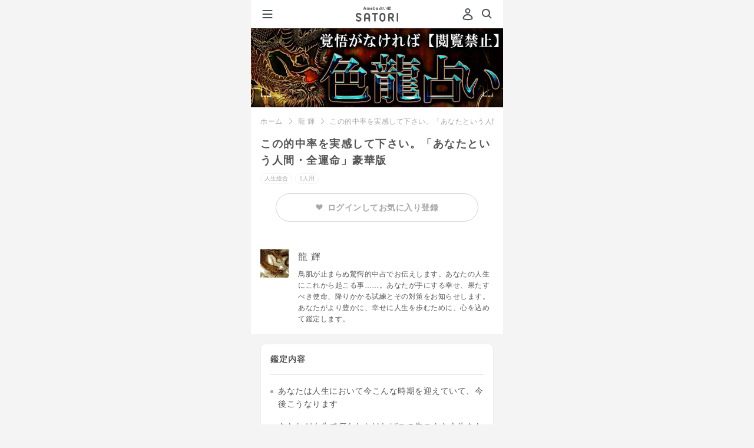

--- FILE ---
content_type: image/svg+xml
request_url: https://amb-uranai.ameba.jp/resources/159dd3b4ba01c758ad6fb0da2a36aec91ecc5533/imgs/imgs_new/renewal/assets/images/common/logo_amebaownd.svg
body_size: 1613
content:
<svg width="16" height="16" viewBox="0 0 16 16" fill="none" xmlns="http://www.w3.org/2000/svg" xmlns:xlink="http://www.w3.org/1999/xlink">
<rect width="16" height="16" fill="url(#pattern0)"/>
<defs>
<pattern id="pattern0" patternContentUnits="objectBoundingBox" width="1" height="1">
<use xlink:href="#image0_1743_215" transform="scale(0.03125)"/>
</pattern>
<image id="image0_1743_215" width="32" height="32" xlink:href="[data-uri]"/>
</defs>
</svg>
